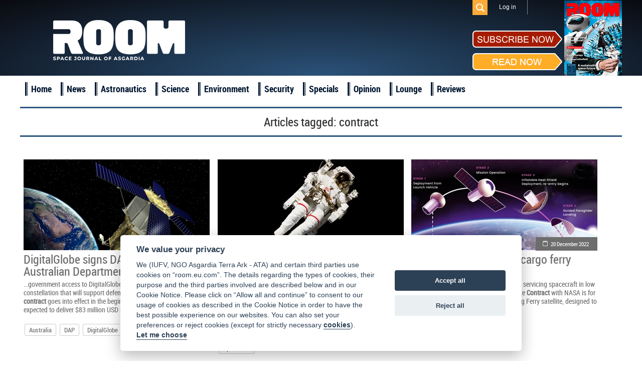

--- FILE ---
content_type: text/html; charset=UTF-8
request_url: https://room.eu.com/tag/contract?page=2&per-page=6
body_size: 5051
content:
<!DOCTYPE html>
<html lang="en-US">
<head>
	<meta charset="UTF-8">
	<meta name="viewport" content="width=device-width, initial-scale=1">
	<meta name="csrf-param" content="_csrf">
    <meta name="csrf-token" content="SFBDOW12RFVwaQ9/PDwlBBo7JAoJR3UzMCgreFkyNB4YAhZwN0YQNg==">
	<title>contract - ROOM Space Journal</title>
	<meta name="description" content="Read articles and the latest news about contract">

	<meta property="fb:app_id" content="1565168923714555" />
	<!--Open Graph-->
	<meta property="og:title" content="contract - ROOM Space Journal" />
	<meta property="og:type" content="" />
	<meta property="og:url" content="https://room.eu.com/" />
	<meta property="og:image" content="https://room.eu.com" />
    <meta property="og:image:secure_url" content="https://room.eu.com" />
	<meta property="og:description" content="Read articles and the latest news about contract" />
	<meta property="og:site_name" content="" />

    <meta name="twitter:card" content="summary">
    <meta name="twitter:title" content="contract - ROOM Space Journal">
    <meta name="twitter:site" content="@Room__Space">
    <meta name="twitter:description" content="Read articles and the latest news about contract">
    <meta name="twitter:image" content="https://room.eu.com">

	<meta name="viewport" content="width=device-width, initial-scale=1">

    <link rel="apple-touch-icon" sizes="57x57" href="/apple-icon-57x57.png">
    <link rel="apple-touch-icon" sizes="60x60" href="/apple-icon-60x60.png">
    <link rel="apple-touch-icon" sizes="72x72" href="/apple-icon-72x72.png">
    <link rel="apple-touch-icon" sizes="76x76" href="/apple-icon-76x76.png">
    <link rel="apple-touch-icon" sizes="114x114" href="/apple-icon-114x114.png">
    <link rel="apple-touch-icon" sizes="120x120" href="/apple-icon-120x120.png">
    <link rel="apple-touch-icon" sizes="144x144" href="/apple-icon-144x144.png">
    <link rel="apple-touch-icon" sizes="152x152" href="/apple-icon-152x152.png">
    <link rel="apple-touch-icon" sizes="180x180" href="/apple-icon-180x180.png">
    <link rel="icon" type="image/png" sizes="192x192"  href="/android-icon-192x192.png">
    <link rel="icon" type="image/png" sizes="32x32" href="/favicon-32x32.png">
    <link rel="icon" type="image/png" sizes="96x96" href="/favicon-96x96.png">
    <link rel="icon" type="image/png" sizes="16x16" href="/favicon-16x16.png">
    <link rel="shortcut icon" type="image/x-icon"  sizes="16x16" href="/favicon.ico">
    <link rel="manifest" href="/manifest.json">
    <meta name="msapplication-TileColor" content="#ffffff">
    <meta name="msapplication-TileImage" content="/ms-icon-144x144.png">
    <meta name="theme-color" content="#ffffff">

	
	
	<link href="/assets/css/all-47fe02577ab114329703ba786a75059d.css?v=1677776606" rel="stylesheet">
<script src="/assets/js/all-8699e79a62b9370276cc641da8a7dcd4.js?v=1677776604"></script></head>
<body>

	<script src="//platform.linkedin.com/in.js" type="text/javascript"> lang: en_US</script>

<div id="fb-root"></div>
<script>
	window.fbAsyncInit = function() {
		FB.init({
			appId      : '1565168923714555',
			xfbml      : true,
			version    : 'v2.2'
		});
	};

	(function(d, s, id){
		var js, fjs = d.getElementsByTagName(s)[0];
		if (d.getElementById(id)) {return;}
		js = d.createElement(s); js.id = id;
		js.src = "//connect.facebook.net/en_US/sdk.js";
		fjs.parentNode.insertBefore(js, fjs);
	}(document, 'script', 'facebook-jssdk'));
</script>
<div class="header">
	<header class="header-menu">
		<div class="top_menu">
			<div class="wrapper">
				<ul class="mobiles mobile">
					<li class="logo_mobile"><a href="/"></a></li>
					<li class="subscribe_mobile">
						<a href="/subscribe">Subscribe</a>
					</li>
					<li class="menu_trigger_mobile"><span class="mobile menu_trigger""></span></li>
											<li class="login_mobile"><a href="/user/login"><span class="mobile menu_login"></span></a></li>
										<li class="search_mobile">
						<div id="sb-search" class="sb-search">
							<form role="search" method="get" class="search_form" action="/search">
								<input class="sb-search-input" placeholder="Search" type="search" value="" name="q" id="search">
								<input class="sb-search-submit" type="submit" value="">
								<span class="sb-icon-search"></span>
							</form>
						</div>
					</li>
				</ul>
				<div class="panel_menu">
					<ul class="mobile">
						    <li  id="menu-id_5"><a href="/news">News</a></li>
                        <li  id="menu-id_1">
                <a href="/category/astronautics">Astronautics</a>
            </li>
                                <li  id="menu-id_8">
                <a href="/category/space-science">Science</a>
            </li>
                                <li  id="menu-id_2">
                <a href="/category/space-environment">Environment</a>
            </li>
                                <li  id="menu-id_3">
                <a href="/category/space-security">Security</a>
            </li>
                                <li  id="menu-id_6">
                <a href="/category/special-reports">Specials</a>
            </li>
                                <li  id="menu-id_7">
                <a href="/category/opinion">Opinion</a>
            </li>
                                <li  id="menu-id_4">
                <a href="/category/space-lounge">Lounge</a>
            </li>
                <li  id="menu-id_9"><a href="/reviews">Reviews</a></li>


					</ul>
					<ul class="mobile">
                        <li class="checkout"><a href="/subscribe/quick-checkout">Quick subscription</a></li>
						<li><a href="/board">Board</a></li>
						<li><a href="/team">Team</a></li>
						<li><a href="/advertising">Advertising</a></li>
						<li><a href="/contributors">Contributors</a></li>
						<li><a href="/community">Industry</a></li>
						<li><a href="/foreword">Foreword</a></li>
						<li><a href="/partners">Partners</a></li>
					</ul>
					<ul class="right">
												<li class="search_des_ico">
							<div class="sb-search" id="sb-search-desctop_menu">
								<form role="search" method="get" class="search_form" action="/search">
									<input class="sb-search-input" placeholder="Search" type="search" value="" name="q" id="search">
									<input class="sb-search-submit" type="submit" value="">
									<span class="sb-icon-search"></span>
								</form>
							</div>
						</li>
													<li class="menu_login login"><a class="login_mobile-login" href="/user/login">Log in</a></li>
												<li class="red notmobile"><a href="/subscribe">Subscribe</a></li>
					</ul>
				</div>
			</div>
		</div>
	</header>
	<header class="header-menu1">
		<div class="top_menu">
			<div class="wrapper">
				<div class="panel_menu">
					<ul class="right">
						<li class="search_des_ico" id="sb-search-desc">
							<div id="sb-search-desctop" class="sb-search">
								<form role="search" method="get" class="search_form" action="/search">
									<input class="sb-search-input" placeholder="Search" type="search" value="" name="q" id="search">
									<input class="sb-search-submit" type="submit" value="">
									<span class="sb-icon-search"></span>
								</form>
							</div>
						</li>
													<li class="menu_login login"><a class="login_mobile-login" href="/user/login">Log in</a></li>
											</ul>
				</div>
			</div>
		</div>
	</header>
	<div class="wrapper">
		<div class="mobile search_des">
			<form role="search" method="get" class="search_form" action="/search">
				<input type="text" placeholder="Search" value="" class="search_input" name="q" />
				<input type="submit" class="search_submit" value="" />
			</form>
		</div>
		<a class="logo" href="/"></a>
		<div class="socialblock">
			<!--<div class="mobile descsub">
				<a href="/subscribe">Subscribe</a>
			</div>-->
			<div class="social">
				<span class="desc"></span>
				<a class="fb" href="https://www.facebook.com/pages/ROOM/139369979571485?ref=profile" target="_blank"></a>
				<a class="in" href="https://www.linkedin.com/company/10425389?trk=tyah&trkInfo=clickedVertical%3Acompany%2CentityType%3AentityHistoryName%2CclickedEntityId%3Acompany_company_company_company_company_10425389%2Cidx%3A0" target="_blank"></a>
				<a class="tw" href="https://twitter.com/Room__Space" target="_blank"></a>
				<div class="subscribe_maket">
					<div class="subscribe_maket-left">
						<div class="subscribe_maket-leftb sub">
							<a href="/subscribe">
								<img src="/images/design/subscribenow.png" alt="">
							</a>
						</div>
						<div class="subscribe_maket-leftb read">
							<a href="/magazines">
								<img src="/images/design/readnow.png" alt="">
							</a>
						</div>
					</div>
					<div class="subscribe_maket-right">
						<div class="banners">
							<a href="https://room.eu.com/magazines" target="_blank"><img src="/images/banners/1632825634_42.png" alt=""></a>						</div>
					</div>
				</div>
			</div>
		</div>
	</div>
</div>
<div class="main_menu">
	<div class="wrapper">
		<ul>
			<li>
				<a href="/">Home</a>
			</li>
			    <li  id="menu-id_5"><a href="/news">News</a></li>
                        <li  id="menu-id_1">
                <a href="/category/astronautics">Astronautics</a>
            </li>
                                <li  id="menu-id_8">
                <a href="/category/space-science">Science</a>
            </li>
                                <li  id="menu-id_2">
                <a href="/category/space-environment">Environment</a>
            </li>
                                <li  id="menu-id_3">
                <a href="/category/space-security">Security</a>
            </li>
                                <li  id="menu-id_6">
                <a href="/category/special-reports">Specials</a>
            </li>
                                <li  id="menu-id_7">
                <a href="/category/opinion">Opinion</a>
            </li>
                                <li  id="menu-id_4">
                <a href="/category/space-lounge">Lounge</a>
            </li>
                <li  id="menu-id_9"><a href="/reviews">Reviews</a></li>


		</ul>
	</div>
</div>
<a id="showHere"></a>

<div class="content mobiles">
    <h2 class="wrapper">
        <div class="header_login"><h1>Articles tagged: <span>contract</span></h1></div>
                <ul id="w0" class="category_list">
    <li class="item clearfix"></li>
    <li class="block_4 item ">
        <a class="imgblock" href="/community/digitalglobe-signs-dap-contract-with-australian-department-of-defence"><img
                src="/images/contents/DigitalGlobe1_s_372x217.png" width="372" height="217" border="0"
                alt="Australia, DAP, DigitalGlobe, Direct Access Program"/></a>
        <span class="date"><a href="#">16 August 2017</a></span>
        <a class="title" href="/community/digitalglobe-signs-dap-contract-with-australian-department-of-defence">DigitalGlobe signs DAP <b>contract</b> with Australian Department of Defence</a>

        <p class="entry">...government access to DigitalGlobe's commercial satellite imaging constellation that will support defence and intelligence missions. The <b>contract</b> goes into effect in the beginning of January, 2018, and is expected to deliver $83 million USD in revenue...</p>
                    <div>
                <ul class="clearfix">
                                            <li class="tags-list__item"><a class="tags-buttom"
                                                       href="/tag/Australia">Australia</a>
                        </li>
                                            <li class="tags-list__item"><a class="tags-buttom"
                                                       href="/tag/DAP">DAP</a>
                        </li>
                                            <li class="tags-list__item"><a class="tags-buttom"
                                                       href="/tag/DigitalGlobe">DigitalGlobe</a>
                        </li>
                                            <li class="tags-list__item"><a class="tags-buttom"
                                                       href="/tag/Direct--Access--Program">Direct Access Program</a>
                        </li>
                                    </ul>
            </div>
            </li>





    <li class="block_4 item">
        <a class="imgblock" href="/news/russia-and-space-adventures-sign-contract-to-offer-first-tourist-spacewalk"><img
                src="/images/contents/SpacewalkSpaceAdventures_s_372x217.jpg" width="372" height="217" border="0"
                alt="roscosmos, RSC Energia, Soyuz MS-20, Space Adventure, Spacewalk"/></a>
        <span class="date"><a href="#">06 July 2020</a></span>
        <a class="title" href="/news/russia-and-space-adventures-sign-contract-to-offer-first-tourist-spacewalk">Russia and Space Adventures sign <b>contract</b> to offer first tourist spacewalk</a>

        <p class="entry">.... In a recent announcement, Russian rocket company RSC Energia and US space tourism firm Space Adventures revealed that a <b>contract</b> to send two tourists to the ISS aboard a Soyuz rocket has been signed by both parties and now...</p>
                    <div>
                <ul class="clearfix">
                                            <li class="tags-list__item"><a class="tags-buttom"
                                                       href="/tag/roscosmos">roscosmos</a>
                        </li>
                                            <li class="tags-list__item"><a class="tags-buttom"
                                                       href="/tag/RSC--Energia">RSC Energia</a>
                        </li>
                                            <li class="tags-list__item"><a class="tags-buttom"
                                                       href="/tag/Soyuz--MS-20">Soyuz MS-20</a>
                        </li>
                                            <li class="tags-list__item"><a class="tags-buttom"
                                                       href="/tag/Space--Adventure">Space Adventure</a>
                        </li>
                                            <li class="tags-list__item"><a class="tags-buttom"
                                                       href="/tag/Spacewalk">Spacewalk</a>
                        </li>
                                    </ul>
            </div>
            </li>





    <li class="block_4 item">
        <a class="imgblock" href="/news/outpost-to-develop-iss-cargo-ferry-under-nasa-contract"><img
                src="/images/contents/Outpost-satellite-return-concept_s_372x217.jpg" width="372" height="217" border="0"
                alt=""/></a>
        <span class="date"><a href="#">20 December 2022</a></span>
        <a class="title" href="/news/outpost-to-develop-iss-cargo-ferry-under-nasa-contract">Outpost to develop ISS cargo ferry under NASA <b>contract</b></a>

        <p class="entry">... development work on a Cargo Ferry for servicing spacecraft in low Earth orbit (LEO). The Phase 1 SBIR Ignite <b>Contract</b> with NASA is for an adaptation of the firm’s Earth returning Ferry satellite, designed to deliver cargo from space...</p>
            </li>





    <li class="item clearfix"></li>
    <li class="block_4 item ">
        <a class="imgblock" href="/community/esa-signs-contract-with-swiss-agency-to-clean-space-debris"><img
                src="/images/contents/ESACleanUpSpace_s_372x217.jpg" width="372" height="217" border="0"
                alt="ClearSpace SA, ESA, space debris, space debris detection"/></a>
        <span class="date"><a href="#">12 May 2021</a></span>
        <a class="title" href="/community/esa-signs-contract-with-swiss-agency-to-clean-space-debris">ESA signs <b>contract</b> with Swiss agency to clean space debris</a>

        <p class="entry">... off humanity's first mission to declutter space. Following its mission to clean up the Earth's orbit, ESA signed a <b>contract</b> worth €86 million with Switzerland-based start-up, ClearSpace SA. Dubbed 'ClearSpace-1', the one of a kind pilot project will...</p>
                    <div>
                <ul class="clearfix">
                                            <li class="tags-list__item"><a class="tags-buttom"
                                                       href="/tag/ClearSpace--SA">ClearSpace SA</a>
                        </li>
                                            <li class="tags-list__item"><a class="tags-buttom"
                                                       href="/tag/ESA">ESA</a>
                        </li>
                                            <li class="tags-list__item"><a class="tags-buttom"
                                                       href="/tag/space--debris">space debris</a>
                        </li>
                                            <li class="tags-list__item"><a class="tags-buttom"
                                                       href="/tag/space--debris--detection">space debris detection</a>
                        </li>
                                    </ul>
            </div>
            </li>





    <li class="block_4 item">
        <a class="imgblock" href="/news/SpaceX_Signs_New_NASA_Contract_for_Five_Additional_Cargo_Supply_Missions"><img
                src="/images/contents/news276_s_372x217.jpg" width="372" height="217" border="0"
                alt=""/></a>
        <span class="date"><a href="#">25 February 2016</a></span>
        <a class="title" href="/news/SpaceX_Signs_New_NASA_Contract_for_Five_Additional_Cargo_Supply_Missions">SpaceX Signs New NASA <b>Contract</b> for Five Additional Cargo-Supply Missions</a>

        <p class="entry">... assigned to the company under the Commercial Resupply Services (CRS) <b>contract</b>, signed in 2008). In contrast, the other company performing CRS... and Orbital ATM signed separate CRS <b>contracts</b> in 2008. The <b>contracts</b> have not been analysed by outsiders ...</p>
            </li>





    <li class="block_4 item">
        <a class="imgblock" href="/news/Gogo_Inc_Fights_to_Keep_American_Airlines_Contract"><img
                src="/images/contents/news271_s_372x217.jpg" width="372" height="217" border="0"
                alt=""/></a>
        <span class="date"><a href="#">17 February 2016</a></span>
        <a class="title" href="/news/Gogo_Inc_Fights_to_Keep_American_Airlines_Contract">Gogo Inc. Fights to Keep American Airlines <b>Contract</b> </a>

        <p class="entry">...percent on February 16. Gogo, a Chicago based company admits that American Airlines does have a right to annul the <b>contract</b> under certain circumstances, if better technology was offered by a different company. However, before any such annulment, Gogo...</p>
            </li>





<ul class="pagination hidden"><li class="prev"><a href="/tag/contract?page=1&amp;per-page=6" data-page="0">&laquo;</a></li>
<li><a href="/tag/contract?page=1&amp;per-page=6" data-page="0">1</a></li>
<li class="active"><a href="/tag/contract?page=2&amp;per-page=6" data-page="1">2</a></li>
<li><a href="/tag/contract?page=3&amp;per-page=6" data-page="2">3</a></li>
<li><a href="/tag/contract?page=4&amp;per-page=6" data-page="3">4</a></li>
<li><a href="/tag/contract?page=5&amp;per-page=6" data-page="4">5</a></li>
<li><a href="/tag/contract?page=6&amp;per-page=6" data-page="5">6</a></li>
<li><a href="/tag/contract?page=7&amp;per-page=6" data-page="6">7</a></li>
<li><a href="/tag/contract?page=8&amp;per-page=6" data-page="7">8</a></li>
<li><a href="/tag/contract?page=9&amp;per-page=6" data-page="8">9</a></li>
<li><a href="/tag/contract?page=10&amp;per-page=6" data-page="9">10</a></li>
<li class="next"><a href="/tag/contract?page=3&amp;per-page=6" data-page="2">&raquo;</a></li></ul></ul>    </div>
    <div class="wrapper trends">
        <h1>ROOM Space Journal Trends</h1>

        <div class="text_of_site">
            <p></p>
                            <p>
                    <a href="/content/room-space-1">Room Space</a>                </p>
                            <p>
                    <a href="/content/astronomy-magazine">astronomy magazine</a>                </p>
                            <p>
                    <a href="/content/air-and-space-magazine">air and space magazine</a>                </p>
                            <p>
                    <a href="/content/air-space-magazine">air space magazine</a>                </p>
                            <p>
                    <a href="/content/air-and-space-magazine-subscription">air and space magazine subscription</a>                </p>
                            <p>
                    <a href="/content/air-and-space-smithsonian-magazine">air and space smithsonian magazine</a>                </p>
                            <p>
                    <a href="/content/airplane-magazine">airplane magazine</a>                </p>
                            <p>
                    <a href="/content/all-about-space">all about space</a>                </p>
                            <p>
                    <a href="/content/air-and-and-space-magazine-subscription">air & space magazine subscription</a>                </p>
                            <p>
                    <a href="/content/astronomy-magazines-list">astronomy magazines list</a>                </p>
                    </div>
    </div>
</div>

<div class="footer clearfix">

	<div class="bot_menu clearfix">
		<div class="wrapper">
			<ul class="first1">
				<li><a href="/">Home</a></li>
				<li><a href="/board">Board</a></li>
				<li><a href="/team">Team</a></li>
				<li><a href="/vacancies">Vacancies</a></li>
			</ul>
			<ul>
				<li><a href="/advertising">Advertising</a></li>
				<li><a href="/contributors">Contributors</a></li>
				<li><a href="/foreword">Foreword</a></li>
				<li><a href="/partners">Partners</a></li>
			</ul>
			<ul>
				<li><a href="/contents/all">Contents</a></li>
				<li><a href="/archives">Archives</a></li>
				<li><a href="/reviews">Reviews</a></li>
                <li class="mobile"><a href="/submit-an-article">Submit an article</a></li>
				<li class="mobile"><a href="/termsofservice">Terms of Service</a></li>
				<li class="mobile"><a href="/privacypolicy">Privacy Policy</a></li>
                <li class="mobile"><a href="/cookies">Cookie Notice</a></li>
				<li class="mobile"><a href="/imprint">Imprint</a></li>
			</ul>
			<ul class="notmobile">
                <li class="checkout"><a href="/subscribe/quick-checkout">Quick subscription</a></li>
                <li><a href="/submit-an-article">Submit an article</a></li>
				<li><a href="/termsofservice">Terms of Service</a></li>
				<li><a href="/privacypolicy">Privacy Policy</a></li>
                <li><a href="/cookies">Cookie Notice</a></li>
				<li><a href="/imprint">Imprint</a></li>
			</ul>
			<ul class="contacts">
				<li>
					<div class="subscribe_maket">
						<div class="subscribe_maket-left">
							<div class="subscribe_maket-leftb sub">
								<a href="/subscribe">
									<img src="/images/design/subscribenow.png" alt="">
								</a>
							</div>
							<div class="subscribe_maket-leftb read">
								<a href="/magazines">
									<img src="/images/design/readnow.png" alt="">
								</a>
							</div>
						</div>
						<div class="subscribe_maket-right">
							<a href="/magazines"> <img src="/images/magazine/magnow51.png" alt="ROOM, Space Magazine Cover"></a>
						</div>
					</div>
				</li>
				<li><span>Contact us: </span><a href="mailto:subscription@room.eu.com">subscription@room.eu.com</a></li>
				<li><span>Phone: </span><span>+44 7977 469 741</span></li>
				<li class="social">
					<span>Follow us:</span>
					<a class="fb" href="https://www.facebook.com/pages/ROOM/139369979571485?ref=profile" target="_blank"></a>
					<a class="in" href="https://www.linkedin.com/company/10425389?trk=tyah&trkInfo=clickedVertical%3Acompany%2CentityType%3AentityHistoryName%2CclickedEntityId%3Acompany_company_company_company_company_10425389%2Cidx%3A0" target="_blank"></a>
					<a class="tw" href="https://twitter.com/ROOM__Space" target="_blank"></a>
				</li>
			</ul>
		</div>
	</div>
	<div class="logos">
		<div class="wrapper">
			<a class="logo" href="/"></a>
            <a class="logo_asgardia" href="https://asgardia.space/" target="_blank"></a>
		</div>
	</div>
	<div class="copyright">
		&copy;
		2026 Copyright beta version "Room The Space Journal of Asgardia". ISSN 2412 - 4311. All Rights reserved
	</div>
</div>



<div id="scroller"></div>


</body>
</html>
